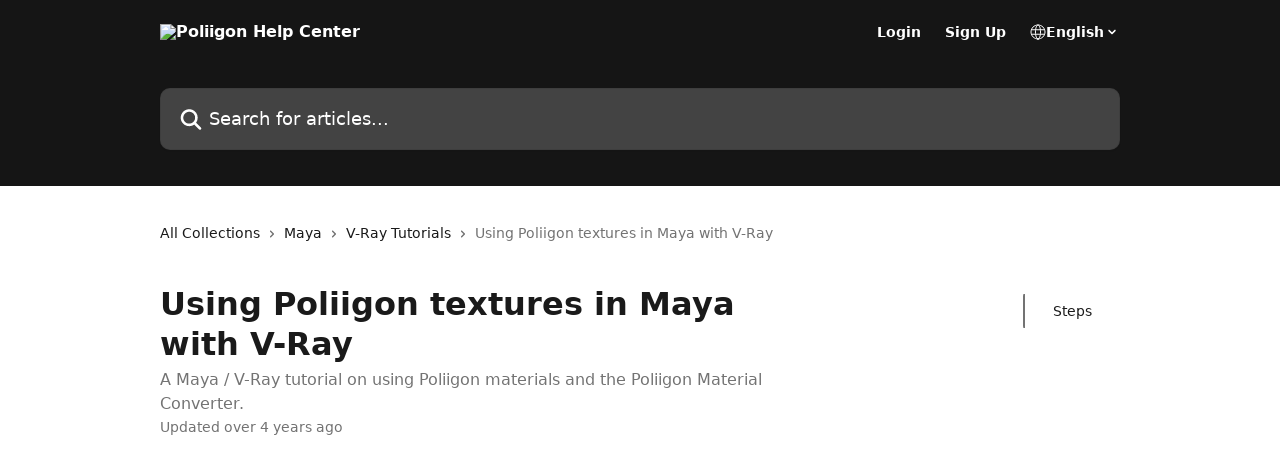

--- FILE ---
content_type: text/html; charset=utf-8
request_url: https://help.poliigon.com/en/articles/2359428-using-poliigon-textures-in-maya-with-v-ray
body_size: 14793
content:
<!DOCTYPE html><html lang="en"><head><meta charSet="utf-8" data-next-head=""/><title data-next-head="">Using Poliigon textures in Maya with V-Ray | Poliigon Help Center</title><meta property="og:title" content="Using Poliigon textures in Maya with V-Ray | Poliigon Help Center" data-next-head=""/><meta name="twitter:title" content="Using Poliigon textures in Maya with V-Ray | Poliigon Help Center" data-next-head=""/><meta property="og:description" content="A Maya / V-Ray tutorial on using Poliigon materials and the Poliigon Material Converter." data-next-head=""/><meta name="twitter:description" content="A Maya / V-Ray tutorial on using Poliigon materials and the Poliigon Material Converter." data-next-head=""/><meta name="description" content="A Maya / V-Ray tutorial on using Poliigon materials and the Poliigon Material Converter." data-next-head=""/><meta property="og:type" content="article" data-next-head=""/><meta property="og:image" content="https://downloads.intercomcdn.com/i/o/51325/c54bd9b6b45fdbdd4e7031b9/1ebfe4cc6b9773424d6a1b08c7eec4d8.png" data-next-head=""/><meta property="twitter:image" content="https://downloads.intercomcdn.com/i/o/51325/c54bd9b6b45fdbdd4e7031b9/1ebfe4cc6b9773424d6a1b08c7eec4d8.png" data-next-head=""/><meta name="robots" content="all" data-next-head=""/><meta name="viewport" content="width=device-width, initial-scale=1" data-next-head=""/><link href="https://intercom.help/poliigon-1d642c5ba676/assets/favicon" rel="icon" data-next-head=""/><link rel="canonical" href="https://help.poliigon.com/en/articles/2359428-using-poliigon-textures-in-maya-with-v-ray" data-next-head=""/><link rel="alternate" href="https://help.poliigon.com/en/articles/2359428-using-poliigon-textures-in-maya-with-v-ray" hrefLang="en" data-next-head=""/><link rel="alternate" href="https://help.poliigon.com/en/articles/2359428-using-poliigon-textures-in-maya-with-v-ray" hrefLang="x-default" data-next-head=""/><link nonce="PkPpouDubZC43HJPgLnMIZIfNn6mNNZlj3xo5Rxiq04=" rel="preload" href="https://static.intercomassets.com/_next/static/css/3141721a1e975790.css" as="style"/><link nonce="PkPpouDubZC43HJPgLnMIZIfNn6mNNZlj3xo5Rxiq04=" rel="stylesheet" href="https://static.intercomassets.com/_next/static/css/3141721a1e975790.css" data-n-g=""/><noscript data-n-css="PkPpouDubZC43HJPgLnMIZIfNn6mNNZlj3xo5Rxiq04="></noscript><script defer="" nonce="PkPpouDubZC43HJPgLnMIZIfNn6mNNZlj3xo5Rxiq04=" nomodule="" src="https://static.intercomassets.com/_next/static/chunks/polyfills-42372ed130431b0a.js"></script><script defer="" src="https://static.intercomassets.com/_next/static/chunks/7506.a4d4b38169fb1abb.js" nonce="PkPpouDubZC43HJPgLnMIZIfNn6mNNZlj3xo5Rxiq04="></script><script src="https://static.intercomassets.com/_next/static/chunks/webpack-f4329bec9331e663.js" nonce="PkPpouDubZC43HJPgLnMIZIfNn6mNNZlj3xo5Rxiq04=" defer=""></script><script src="https://static.intercomassets.com/_next/static/chunks/framework-1f1b8d38c1d86c61.js" nonce="PkPpouDubZC43HJPgLnMIZIfNn6mNNZlj3xo5Rxiq04=" defer=""></script><script src="https://static.intercomassets.com/_next/static/chunks/main-38420d4d11b1f04e.js" nonce="PkPpouDubZC43HJPgLnMIZIfNn6mNNZlj3xo5Rxiq04=" defer=""></script><script src="https://static.intercomassets.com/_next/static/chunks/pages/_app-5c47d4d59c1a8572.js" nonce="PkPpouDubZC43HJPgLnMIZIfNn6mNNZlj3xo5Rxiq04=" defer=""></script><script src="https://static.intercomassets.com/_next/static/chunks/d0502abb-aa607f45f5026044.js" nonce="PkPpouDubZC43HJPgLnMIZIfNn6mNNZlj3xo5Rxiq04=" defer=""></script><script src="https://static.intercomassets.com/_next/static/chunks/6190-ef428f6633b5a03f.js" nonce="PkPpouDubZC43HJPgLnMIZIfNn6mNNZlj3xo5Rxiq04=" defer=""></script><script src="https://static.intercomassets.com/_next/static/chunks/5729-6d79ddfe1353a77c.js" nonce="PkPpouDubZC43HJPgLnMIZIfNn6mNNZlj3xo5Rxiq04=" defer=""></script><script src="https://static.intercomassets.com/_next/static/chunks/296-7834dcf3444315af.js" nonce="PkPpouDubZC43HJPgLnMIZIfNn6mNNZlj3xo5Rxiq04=" defer=""></script><script src="https://static.intercomassets.com/_next/static/chunks/4835-9db7cd232aae5617.js" nonce="PkPpouDubZC43HJPgLnMIZIfNn6mNNZlj3xo5Rxiq04=" defer=""></script><script src="https://static.intercomassets.com/_next/static/chunks/2735-8954effe331a5dbf.js" nonce="PkPpouDubZC43HJPgLnMIZIfNn6mNNZlj3xo5Rxiq04=" defer=""></script><script src="https://static.intercomassets.com/_next/static/chunks/pages/%5BhelpCenterIdentifier%5D/%5Blocale%5D/articles/%5BarticleSlug%5D-cb17d809302ca462.js" nonce="PkPpouDubZC43HJPgLnMIZIfNn6mNNZlj3xo5Rxiq04=" defer=""></script><script src="https://static.intercomassets.com/_next/static/Icn44piAmCMzv8eN8KCdX/_buildManifest.js" nonce="PkPpouDubZC43HJPgLnMIZIfNn6mNNZlj3xo5Rxiq04=" defer=""></script><script src="https://static.intercomassets.com/_next/static/Icn44piAmCMzv8eN8KCdX/_ssgManifest.js" nonce="PkPpouDubZC43HJPgLnMIZIfNn6mNNZlj3xo5Rxiq04=" defer=""></script><meta name="sentry-trace" content="777f9a9093369fee3cecadb1b899b42e-2c55a4fc135306c2-0"/><meta name="baggage" content="sentry-environment=production,sentry-release=1fc63fd7a61bf02c4fd1340797953b76e3339c82,sentry-public_key=187f842308a64dea9f1f64d4b1b9c298,sentry-trace_id=777f9a9093369fee3cecadb1b899b42e,sentry-org_id=2129,sentry-sampled=false,sentry-sample_rand=0.772644311992501,sentry-sample_rate=0"/><style id="__jsx-616290843">:root{--body-bg: rgb(255, 255, 255);
--body-image: none;
--body-bg-rgb: 255, 255, 255;
--body-border: rgb(230, 230, 230);
--body-primary-color: #1a1a1a;
--body-secondary-color: #737373;
--body-reaction-bg: rgb(242, 242, 242);
--body-reaction-text-color: rgb(64, 64, 64);
--body-toc-active-border: #737373;
--body-toc-inactive-border: #f2f2f2;
--body-toc-inactive-color: #737373;
--body-toc-active-font-weight: 400;
--body-table-border: rgb(204, 204, 204);
--body-color: hsl(0, 0%, 0%);
--footer-bg: rgb(21, 21, 21);
--footer-image: none;
--footer-border: rgb(46, 46, 46);
--footer-color: hsl(0, 0%, 100%);
--header-bg: rgb(21, 21, 21);
--header-image: none;
--header-color: hsl(0, 0%, 100%);
--collection-card-bg: rgb(255, 255, 255);
--collection-card-image: none;
--collection-card-color: hsl(203, 96%, 55%);
--card-bg: rgb(255, 255, 255);
--card-border-color: rgb(230, 230, 230);
--card-border-inner-radius: 6px;
--card-border-radius: 8px;
--card-shadow: 0 1px 2px 0 rgb(0 0 0 / 0.05);
--search-bar-border-radius: 10px;
--search-bar-width: 100%;
--ticket-blue-bg-color: #dce1f9;
--ticket-blue-text-color: #334bfa;
--ticket-green-bg-color: #d7efdc;
--ticket-green-text-color: #0f7134;
--ticket-orange-bg-color: #ffebdb;
--ticket-orange-text-color: #b24d00;
--ticket-red-bg-color: #ffdbdb;
--ticket-red-text-color: #df2020;
--header-height: 245px;
--header-subheader-background-color: #000000;
--header-subheader-font-color: #FFFFFF;
--content-block-bg: rgb(255, 255, 255);
--content-block-image: none;
--content-block-color: hsl(0, 0%, 10%);
--content-block-button-bg: rgb(51, 75, 250);
--content-block-button-image: none;
--content-block-button-color: hsl(0, 0%, 100%);
--content-block-button-radius: 6px;
--primary-color: hsl(201, 97%, 41%);
--primary-color-alpha-10: hsla(201, 97%, 41%, 0.1);
--primary-color-alpha-60: hsla(201, 97%, 41%, 0.6);
--text-on-primary-color: #1a1a1a}</style><style id="__jsx-1611979459">:root{--font-family-primary: system-ui, "Segoe UI", "Roboto", "Helvetica", "Arial", sans-serif, "Apple Color Emoji", "Segoe UI Emoji", "Segoe UI Symbol"}</style><style id="__jsx-2466147061">:root{--font-family-secondary: system-ui, "Segoe UI", "Roboto", "Helvetica", "Arial", sans-serif, "Apple Color Emoji", "Segoe UI Emoji", "Segoe UI Symbol"}</style><style id="__jsx-cf6f0ea00fa5c760">.fade-background.jsx-cf6f0ea00fa5c760{background:radial-gradient(333.38%100%at 50%0%,rgba(var(--body-bg-rgb),0)0%,rgba(var(--body-bg-rgb),.00925356)11.67%,rgba(var(--body-bg-rgb),.0337355)21.17%,rgba(var(--body-bg-rgb),.0718242)28.85%,rgba(var(--body-bg-rgb),.121898)35.03%,rgba(var(--body-bg-rgb),.182336)40.05%,rgba(var(--body-bg-rgb),.251516)44.25%,rgba(var(--body-bg-rgb),.327818)47.96%,rgba(var(--body-bg-rgb),.409618)51.51%,rgba(var(--body-bg-rgb),.495297)55.23%,rgba(var(--body-bg-rgb),.583232)59.47%,rgba(var(--body-bg-rgb),.671801)64.55%,rgba(var(--body-bg-rgb),.759385)70.81%,rgba(var(--body-bg-rgb),.84436)78.58%,rgba(var(--body-bg-rgb),.9551)88.2%,rgba(var(--body-bg-rgb),1)100%),var(--header-image),var(--header-bg);background-size:cover;background-position-x:center}</style><style id="__jsx-27f84a20f81f6ce9">.table-of-contents::-webkit-scrollbar{width:8px}.table-of-contents::-webkit-scrollbar-thumb{background-color:#f2f2f2;border-radius:8px}</style><style id="__jsx-a49d9ef8a9865a27">.table_of_contents.jsx-a49d9ef8a9865a27{max-width:260px;min-width:260px}</style><style id="__jsx-62724fba150252e0">.related_articles section a{color:initial}</style><style id="__jsx-4bed0c08ce36899e">.article_body a:not(.intercom-h2b-button){color:var(--primary-color)}article a.intercom-h2b-button{background-color:var(--primary-color);border:0}.zendesk-article table{overflow-x:scroll!important;display:block!important;height:auto!important}.intercom-interblocks-unordered-nested-list ul,.intercom-interblocks-ordered-nested-list ol{margin-top:16px;margin-bottom:16px}.intercom-interblocks-unordered-nested-list ul .intercom-interblocks-unordered-nested-list ul,.intercom-interblocks-unordered-nested-list ul .intercom-interblocks-ordered-nested-list ol,.intercom-interblocks-ordered-nested-list ol .intercom-interblocks-ordered-nested-list ol,.intercom-interblocks-ordered-nested-list ol .intercom-interblocks-unordered-nested-list ul{margin-top:0;margin-bottom:0}.intercom-interblocks-image a:focus{outline-offset:3px}</style></head><body><div id="__next"><div dir="ltr" class="h-full w-full"><a href="#main-content" class="sr-only font-bold text-header-color focus:not-sr-only focus:absolute focus:left-4 focus:top-4 focus:z-50" aria-roledescription="Link, Press control-option-right-arrow to exit">Skip to main content</a><main class="header__lite"><header id="header" data-testid="header" class="jsx-cf6f0ea00fa5c760 flex flex-col text-header-color"><div class="jsx-cf6f0ea00fa5c760 relative flex grow flex-col mb-9 bg-header-bg bg-header-image bg-cover bg-center pb-9"><div id="sr-announcement" aria-live="polite" class="jsx-cf6f0ea00fa5c760 sr-only"></div><div class="jsx-cf6f0ea00fa5c760 flex h-full flex-col items-center marker:shrink-0"><section class="relative flex w-full flex-col mb-6 pb-6"><div class="header__meta_wrapper flex justify-center px-5 pt-6 leading-none sm:px-10"><div class="flex items-center w-240" data-testid="subheader-container"><div class="mo__body header__site_name"><div class="header__logo"><a href="/en/"><img src="https://downloads.intercomcdn.com/i/o/51324/cf3fc1d6b7b5c48c1a895f5d/2faa7659e853e233f5cb952d7c13c659.png" height="125" alt="Poliigon Help Center"/></a></div></div><div><div class="flex items-center font-semibold"><div class="flex items-center md:hidden" data-testid="small-screen-children"><button class="flex items-center border-none bg-transparent px-1.5" data-testid="hamburger-menu-button" aria-label="Open menu"><svg width="24" height="24" viewBox="0 0 16 16" xmlns="http://www.w3.org/2000/svg" class="fill-current"><path d="M1.86861 2C1.38889 2 1 2.3806 1 2.85008C1 3.31957 1.38889 3.70017 1.86861 3.70017H14.1314C14.6111 3.70017 15 3.31957 15 2.85008C15 2.3806 14.6111 2 14.1314 2H1.86861Z"></path><path d="M1 8C1 7.53051 1.38889 7.14992 1.86861 7.14992H14.1314C14.6111 7.14992 15 7.53051 15 8C15 8.46949 14.6111 8.85008 14.1314 8.85008H1.86861C1.38889 8.85008 1 8.46949 1 8Z"></path><path d="M1 13.1499C1 12.6804 1.38889 12.2998 1.86861 12.2998H14.1314C14.6111 12.2998 15 12.6804 15 13.1499C15 13.6194 14.6111 14 14.1314 14H1.86861C1.38889 14 1 13.6194 1 13.1499Z"></path></svg></button><div class="fixed right-0 top-0 z-50 h-full w-full hidden" data-testid="hamburger-menu"><div class="flex h-full w-full justify-end bg-black bg-opacity-30"><div class="flex h-fit w-full flex-col bg-white opacity-100 sm:h-full sm:w-1/2"><button class="text-body-font flex items-center self-end border-none bg-transparent pr-6 pt-6" data-testid="hamburger-menu-close-button" aria-label="Close menu"><svg width="24" height="24" viewBox="0 0 16 16" xmlns="http://www.w3.org/2000/svg"><path d="M3.5097 3.5097C3.84165 3.17776 4.37984 3.17776 4.71178 3.5097L7.99983 6.79775L11.2879 3.5097C11.6198 3.17776 12.158 3.17776 12.49 3.5097C12.8219 3.84165 12.8219 4.37984 12.49 4.71178L9.20191 7.99983L12.49 11.2879C12.8219 11.6198 12.8219 12.158 12.49 12.49C12.158 12.8219 11.6198 12.8219 11.2879 12.49L7.99983 9.20191L4.71178 12.49C4.37984 12.8219 3.84165 12.8219 3.5097 12.49C3.17776 12.158 3.17776 11.6198 3.5097 11.2879L6.79775 7.99983L3.5097 4.71178C3.17776 4.37984 3.17776 3.84165 3.5097 3.5097Z"></path></svg></button><nav class="flex flex-col pl-4 text-black"><a target="_blank" rel="noopener noreferrer" href="https://www.poliigon.com/login" class="mx-5 mb-5 text-md no-underline hover:opacity-80 md:mx-3 md:my-0 md:text-base" data-testid="header-link-0">Login</a><a target="_blank" rel="noopener noreferrer" href="https://www.poliigon.com/register" class="mx-5 mb-5 text-md no-underline hover:opacity-80 md:mx-3 md:my-0 md:text-base" data-testid="header-link-1">Sign Up</a><div class="relative cursor-pointer has-[:focus]:outline"><select class="peer absolute z-10 block h-6 w-full cursor-pointer opacity-0 md:text-base" aria-label="Change language" id="language-selector"><option value="/en/articles/2359428-using-poliigon-textures-in-maya-with-v-ray" class="text-black" selected="">English</option></select><div class="mb-10 ml-5 flex items-center gap-1 text-md hover:opacity-80 peer-hover:opacity-80 md:m-0 md:ml-3 md:text-base" aria-hidden="true"><svg id="locale-picker-globe" width="16" height="16" viewBox="0 0 16 16" fill="none" xmlns="http://www.w3.org/2000/svg" class="shrink-0" aria-hidden="true"><path d="M8 15C11.866 15 15 11.866 15 8C15 4.13401 11.866 1 8 1C4.13401 1 1 4.13401 1 8C1 11.866 4.13401 15 8 15Z" stroke="currentColor" stroke-linecap="round" stroke-linejoin="round"></path><path d="M8 15C9.39949 15 10.534 11.866 10.534 8C10.534 4.13401 9.39949 1 8 1C6.60051 1 5.466 4.13401 5.466 8C5.466 11.866 6.60051 15 8 15Z" stroke="currentColor" stroke-linecap="round" stroke-linejoin="round"></path><path d="M1.448 5.75989H14.524" stroke="currentColor" stroke-linecap="round" stroke-linejoin="round"></path><path d="M1.448 10.2402H14.524" stroke="currentColor" stroke-linecap="round" stroke-linejoin="round"></path></svg>English<svg id="locale-picker-arrow" width="16" height="16" viewBox="0 0 16 16" fill="none" xmlns="http://www.w3.org/2000/svg" class="shrink-0" aria-hidden="true"><path d="M5 6.5L8.00093 9.5L11 6.50187" stroke="currentColor" stroke-width="1.5" stroke-linecap="round" stroke-linejoin="round"></path></svg></div></div></nav></div></div></div></div><nav class="hidden items-center md:flex" data-testid="large-screen-children"><a target="_blank" rel="noopener noreferrer" href="https://www.poliigon.com/login" class="mx-5 mb-5 text-md no-underline hover:opacity-80 md:mx-3 md:my-0 md:text-base" data-testid="header-link-0">Login</a><a target="_blank" rel="noopener noreferrer" href="https://www.poliigon.com/register" class="mx-5 mb-5 text-md no-underline hover:opacity-80 md:mx-3 md:my-0 md:text-base" data-testid="header-link-1">Sign Up</a><div class="relative cursor-pointer has-[:focus]:outline"><select class="peer absolute z-10 block h-6 w-full cursor-pointer opacity-0 md:text-base" aria-label="Change language" id="language-selector"><option value="/en/articles/2359428-using-poliigon-textures-in-maya-with-v-ray" class="text-black" selected="">English</option></select><div class="mb-10 ml-5 flex items-center gap-1 text-md hover:opacity-80 peer-hover:opacity-80 md:m-0 md:ml-3 md:text-base" aria-hidden="true"><svg id="locale-picker-globe" width="16" height="16" viewBox="0 0 16 16" fill="none" xmlns="http://www.w3.org/2000/svg" class="shrink-0" aria-hidden="true"><path d="M8 15C11.866 15 15 11.866 15 8C15 4.13401 11.866 1 8 1C4.13401 1 1 4.13401 1 8C1 11.866 4.13401 15 8 15Z" stroke="currentColor" stroke-linecap="round" stroke-linejoin="round"></path><path d="M8 15C9.39949 15 10.534 11.866 10.534 8C10.534 4.13401 9.39949 1 8 1C6.60051 1 5.466 4.13401 5.466 8C5.466 11.866 6.60051 15 8 15Z" stroke="currentColor" stroke-linecap="round" stroke-linejoin="round"></path><path d="M1.448 5.75989H14.524" stroke="currentColor" stroke-linecap="round" stroke-linejoin="round"></path><path d="M1.448 10.2402H14.524" stroke="currentColor" stroke-linecap="round" stroke-linejoin="round"></path></svg>English<svg id="locale-picker-arrow" width="16" height="16" viewBox="0 0 16 16" fill="none" xmlns="http://www.w3.org/2000/svg" class="shrink-0" aria-hidden="true"><path d="M5 6.5L8.00093 9.5L11 6.50187" stroke="currentColor" stroke-width="1.5" stroke-linecap="round" stroke-linejoin="round"></path></svg></div></div></nav></div></div></div></div></section><section class="relative mx-5 flex h-full w-full flex-col items-center px-5 sm:px-10"><div class="flex h-full max-w-full flex-col w-240 justify-end" data-testid="main-header-container"><div id="search-bar" class="relative w-full"><form action="/en/" autoComplete="off"><div class="flex w-full flex-col items-start"><div class="relative flex w-full sm:w-search-bar"><label for="search-input" class="sr-only">Search for articles...</label><input id="search-input" type="text" autoComplete="off" class="peer w-full rounded-search-bar border border-black-alpha-8 bg-white-alpha-20 p-4 ps-12 font-secondary text-lg text-header-color shadow-search-bar outline-none transition ease-linear placeholder:text-header-color hover:bg-white-alpha-27 hover:shadow-search-bar-hover focus:border-transparent focus:bg-white focus:text-black-10 focus:shadow-search-bar-focused placeholder:focus:text-black-45" placeholder="Search for articles..." name="q" aria-label="Search for articles..." value=""/><div class="absolute inset-y-0 start-0 flex items-center fill-header-color peer-focus-visible:fill-black-45 pointer-events-none ps-5"><svg width="22" height="21" viewBox="0 0 22 21" xmlns="http://www.w3.org/2000/svg" class="fill-inherit" aria-hidden="true"><path fill-rule="evenodd" clip-rule="evenodd" d="M3.27485 8.7001C3.27485 5.42781 5.92757 2.7751 9.19985 2.7751C12.4721 2.7751 15.1249 5.42781 15.1249 8.7001C15.1249 11.9724 12.4721 14.6251 9.19985 14.6251C5.92757 14.6251 3.27485 11.9724 3.27485 8.7001ZM9.19985 0.225098C4.51924 0.225098 0.724854 4.01948 0.724854 8.7001C0.724854 13.3807 4.51924 17.1751 9.19985 17.1751C11.0802 17.1751 12.8176 16.5627 14.2234 15.5265L19.0981 20.4013C19.5961 20.8992 20.4033 20.8992 20.9013 20.4013C21.3992 19.9033 21.3992 19.0961 20.9013 18.5981L16.0264 13.7233C17.0625 12.3176 17.6749 10.5804 17.6749 8.7001C17.6749 4.01948 13.8805 0.225098 9.19985 0.225098Z"></path></svg></div></div></div></form></div></div></section></div></div></header><div class="z-1 flex shrink-0 grow basis-auto justify-center px-5 sm:px-10"><section data-testid="main-content" id="main-content" class="max-w-full w-240"><section data-testid="article-section" class="section section__article"><div class="flex-row-reverse justify-between flex"><div class="jsx-a49d9ef8a9865a27 w-61 sticky top-8 ml-7 max-w-61 self-start max-lg:hidden mt-16"><div class="jsx-27f84a20f81f6ce9 table-of-contents max-h-[calc(100vh-96px)] overflow-y-auto rounded-2xl text-body-primary-color hover:text-primary max-lg:border max-lg:border-solid max-lg:border-body-border max-lg:shadow-solid-1"><div data-testid="toc-dropdown" class="jsx-27f84a20f81f6ce9 hidden cursor-pointer justify-between border-b max-lg:flex max-lg:flex-row max-lg:border-x-0 max-lg:border-t-0 max-lg:border-solid max-lg:border-b-body-border"><div class="jsx-27f84a20f81f6ce9 my-2 max-lg:pl-4">Table of contents</div><div class="jsx-27f84a20f81f6ce9 "><svg class="ml-2 mr-4 mt-3 transition-transform" transform="rotate(180)" width="16" height="16" fill="none" xmlns="http://www.w3.org/2000/svg"><path fill-rule="evenodd" clip-rule="evenodd" d="M3.93353 5.93451C4.24595 5.62209 4.75248 5.62209 5.0649 5.93451L7.99922 8.86882L10.9335 5.93451C11.246 5.62209 11.7525 5.62209 12.0649 5.93451C12.3773 6.24693 12.3773 6.75346 12.0649 7.06588L8.5649 10.5659C8.25249 10.8783 7.74595 10.8783 7.43353 10.5659L3.93353 7.06588C3.62111 6.75346 3.62111 6.24693 3.93353 5.93451Z" fill="currentColor"></path></svg></div></div><div data-testid="toc-body" class="jsx-27f84a20f81f6ce9 my-2"><section data-testid="toc-section-0" class="jsx-27f84a20f81f6ce9 flex border-y-0 border-e-0 border-s-2 border-solid py-1.5 max-lg:border-none border-body-toc-active-border px-7"><a id="#h_a731d57a20" href="#h_a731d57a20" data-testid="toc-link-0" class="jsx-27f84a20f81f6ce9 w-full no-underline hover:text-body-primary-color max-lg:inline-block max-lg:text-body-primary-color max-lg:hover:text-primary lg:text-base font-toc-active text-body-primary-color"></a></section></div></div></div><div class="relative z-3 w-full lg:max-w-160 "><div class="flex pb-6 max-md:pb-2 lg:max-w-160"><div tabindex="-1" class="focus:outline-none"><div class="flex flex-wrap items-baseline pb-4 text-base" tabindex="0" role="navigation" aria-label="Breadcrumb"><a href="/en/" class="pr-2 text-body-primary-color no-underline hover:text-body-secondary-color">All Collections</a><div class="pr-2" aria-hidden="true"><svg width="6" height="10" viewBox="0 0 6 10" class="block h-2 w-2 fill-body-secondary-color rtl:rotate-180" xmlns="http://www.w3.org/2000/svg"><path fill-rule="evenodd" clip-rule="evenodd" d="M0.648862 0.898862C0.316916 1.23081 0.316916 1.769 0.648862 2.10094L3.54782 4.9999L0.648862 7.89886C0.316916 8.23081 0.316917 8.769 0.648862 9.10094C0.980808 9.43289 1.519 9.43289 1.85094 9.10094L5.35094 5.60094C5.68289 5.269 5.68289 4.73081 5.35094 4.39886L1.85094 0.898862C1.519 0.566916 0.980807 0.566916 0.648862 0.898862Z"></path></svg></div><a href="https://help.poliigon.com/en/collections/858789-maya" class="pr-2 text-body-primary-color no-underline hover:text-body-secondary-color" data-testid="breadcrumb-0">Maya</a><div class="pr-2" aria-hidden="true"><svg width="6" height="10" viewBox="0 0 6 10" class="block h-2 w-2 fill-body-secondary-color rtl:rotate-180" xmlns="http://www.w3.org/2000/svg"><path fill-rule="evenodd" clip-rule="evenodd" d="M0.648862 0.898862C0.316916 1.23081 0.316916 1.769 0.648862 2.10094L3.54782 4.9999L0.648862 7.89886C0.316916 8.23081 0.316917 8.769 0.648862 9.10094C0.980808 9.43289 1.519 9.43289 1.85094 9.10094L5.35094 5.60094C5.68289 5.269 5.68289 4.73081 5.35094 4.39886L1.85094 0.898862C1.519 0.566916 0.980807 0.566916 0.648862 0.898862Z"></path></svg></div><a href="https://help.poliigon.com/en/collections/1365459-v-ray-tutorials" class="pr-2 text-body-primary-color no-underline hover:text-body-secondary-color" data-testid="breadcrumb-1">V-Ray Tutorials</a><div class="pr-2" aria-hidden="true"><svg width="6" height="10" viewBox="0 0 6 10" class="block h-2 w-2 fill-body-secondary-color rtl:rotate-180" xmlns="http://www.w3.org/2000/svg"><path fill-rule="evenodd" clip-rule="evenodd" d="M0.648862 0.898862C0.316916 1.23081 0.316916 1.769 0.648862 2.10094L3.54782 4.9999L0.648862 7.89886C0.316916 8.23081 0.316917 8.769 0.648862 9.10094C0.980808 9.43289 1.519 9.43289 1.85094 9.10094L5.35094 5.60094C5.68289 5.269 5.68289 4.73081 5.35094 4.39886L1.85094 0.898862C1.519 0.566916 0.980807 0.566916 0.648862 0.898862Z"></path></svg></div><div class="text-body-secondary-color">Using Poliigon textures in Maya with V-Ray</div></div></div></div><div class=""><div class="article intercom-force-break"><div class="mb-10 max-lg:mb-6"><div class="flex flex-col gap-4"><div class="flex flex-col"><h1 class="mb-1 font-primary text-2xl font-bold leading-10 text-body-primary-color">Using Poliigon textures in Maya with V-Ray</h1><div class="text-md font-normal leading-normal text-body-secondary-color"><p>A Maya / V-Ray tutorial on using Poliigon materials and the Poliigon Material Converter.</p></div></div><div class="avatar"><div class="avatar__info -mt-0.5 text-base"><span class="text-body-secondary-color"> <!-- -->Updated over 4 years ago</span></div></div></div></div><div class="jsx-4bed0c08ce36899e flex-col"><div class="jsx-4bed0c08ce36899e mb-7 ml-0 text-md max-messenger:mb-6 lg:hidden"><div class="jsx-27f84a20f81f6ce9 table-of-contents max-h-[calc(100vh-96px)] overflow-y-auto rounded-2xl text-body-primary-color hover:text-primary max-lg:border max-lg:border-solid max-lg:border-body-border max-lg:shadow-solid-1"><div data-testid="toc-dropdown" class="jsx-27f84a20f81f6ce9 hidden cursor-pointer justify-between border-b max-lg:flex max-lg:flex-row max-lg:border-x-0 max-lg:border-t-0 max-lg:border-solid max-lg:border-b-body-border border-b-0"><div class="jsx-27f84a20f81f6ce9 my-2 max-lg:pl-4">Table of contents</div><div class="jsx-27f84a20f81f6ce9 "><svg class="ml-2 mr-4 mt-3 transition-transform" transform="" width="16" height="16" fill="none" xmlns="http://www.w3.org/2000/svg"><path fill-rule="evenodd" clip-rule="evenodd" d="M3.93353 5.93451C4.24595 5.62209 4.75248 5.62209 5.0649 5.93451L7.99922 8.86882L10.9335 5.93451C11.246 5.62209 11.7525 5.62209 12.0649 5.93451C12.3773 6.24693 12.3773 6.75346 12.0649 7.06588L8.5649 10.5659C8.25249 10.8783 7.74595 10.8783 7.43353 10.5659L3.93353 7.06588C3.62111 6.75346 3.62111 6.24693 3.93353 5.93451Z" fill="currentColor"></path></svg></div></div><div data-testid="toc-body" class="jsx-27f84a20f81f6ce9 hidden my-2"><section data-testid="toc-section-0" class="jsx-27f84a20f81f6ce9 flex border-y-0 border-e-0 border-s-2 border-solid py-1.5 max-lg:border-none border-body-toc-active-border px-7"><a id="#h_a731d57a20" href="#h_a731d57a20" data-testid="toc-link-0" class="jsx-27f84a20f81f6ce9 w-full no-underline hover:text-body-primary-color max-lg:inline-block max-lg:text-body-primary-color max-lg:hover:text-primary lg:text-base font-toc-active text-body-primary-color"></a></section></div></div></div><div class="jsx-4bed0c08ce36899e article_body"><article class="jsx-4bed0c08ce36899e "><div class="intercom-interblocks-video"><iframe src="https://www.youtube.com/embed/sEn3estLBK8" frameborder="0" allowfullscreen="allowfullscreen" referrerPolicy="strict-origin-when-cross-origin"></iframe></div><div class="intercom-interblocks-subheading intercom-interblocks-align-left"><h2 id="h_a731d57a20">Steps</h2></div><div class="intercom-interblocks-unordered-nested-list"><ul><li><div class="intercom-interblocks-paragraph no-margin intercom-interblocks-align-left"><p>Download the <a href="https://help.poliigon.com/tools-and-add-ons/poliigon-material-converter-addon-for-maya">Poliigon Material Converter for Maya</a>.</p></div></li></ul></div><div class="intercom-interblocks-image intercom-interblocks-align-left"><a href="https://downloads.intercomcdn.com/i/o/306340376/a7ef597ade4b53af3d2a8c66/mayaarnoldinstall1.jpg?expires=1768420800&amp;signature=5477b0966006166d58c2142787098fee7360aab493cb45ec7ceeccea44fd2340&amp;req=dyAhFc1%2BnoZZFb4f3HP0gD8tfsmeAjY4GdBIUvzgH%2Ba7i5Sf0GCJnAc660CN%0Arki12wxG7kIqqfPRSA%3D%3D%0A" target="_blank" rel="noreferrer nofollow noopener"><img src="https://downloads.intercomcdn.com/i/o/306340376/a7ef597ade4b53af3d2a8c66/mayaarnoldinstall1.jpg?expires=1768420800&amp;signature=5477b0966006166d58c2142787098fee7360aab493cb45ec7ceeccea44fd2340&amp;req=dyAhFc1%2BnoZZFb4f3HP0gD8tfsmeAjY4GdBIUvzgH%2Ba7i5Sf0GCJnAc660CN%0Arki12wxG7kIqqfPRSA%3D%3D%0A" width="2967" height="1650"/></a></div><div class="intercom-interblocks-unordered-nested-list"><ul><li><div class="intercom-interblocks-paragraph no-margin intercom-interblocks-align-left"><p>To install the material converter, extract the zip folder to your desktop and then drag in the installation script from that folder into the viewport in Maya. <br/>You will then be prompted by Maya to navigate to the extracted folder again. Once there, select the <b>poliigon_material_converter</b> folder and click select folder.</p></div></li></ul></div><div class="intercom-interblocks-image intercom-interblocks-align-left"><a href="https://downloads.intercomcdn.com/i/o/306342173/9bc62a2d2dede5e364997d96/mayaarnoldinstall2.jpg?expires=1768420800&amp;signature=57f7cfcbeb887a85541dd5dceb76103fee4aa1c048b8221f72925f1506b07b01&amp;req=dyAhFc18nIZcFb4f3HP0gKnfQrfdbqSHQBGDBz1SzwzotRJvoPKcqIBX4RJ%2F%0AQxt01WUnLFGQHgH0Ng%3D%3D%0A" target="_blank" rel="noreferrer nofollow noopener"><img src="https://downloads.intercomcdn.com/i/o/306342173/9bc62a2d2dede5e364997d96/mayaarnoldinstall2.jpg?expires=1768420800&amp;signature=57f7cfcbeb887a85541dd5dceb76103fee4aa1c048b8221f72925f1506b07b01&amp;req=dyAhFc18nIZcFb4f3HP0gKnfQrfdbqSHQBGDBz1SzwzotRJvoPKcqIBX4RJ%2F%0AQxt01WUnLFGQHgH0Ng%3D%3D%0A" width="1558" height="1135"/></a></div><div class="intercom-interblocks-unordered-nested-list"><ul><li><div class="intercom-interblocks-paragraph no-margin intercom-interblocks-align-left"><p>Click on the new Material Converter button located in the custom tab, select the location of your materials then check that Arnold is assigned as the renderer and finally click on &#x27;Load Material&#x27;</p></div></li></ul></div><div class="intercom-interblocks-image intercom-interblocks-align-left"><a href="https://downloads.intercomcdn.com/i/o/306343083/1f501ab9c322ceb5a1f71b4f/mayaarnoldinstall3.jpg?expires=1768420800&amp;signature=6646dca3f0e180856c974494cf59528c5a6b72d22e8ee104bab15099e809540a&amp;req=dyAhFc19nYlcFb4f3HP0gAId%2B9rrdOGi%2Fn6v85qxU40wM5zeif82iSpafHTP%0AT%2Bd6HTdYj65BhIyEng%3D%3D%0A" target="_blank" rel="noreferrer nofollow noopener"><img src="https://downloads.intercomcdn.com/i/o/306343083/1f501ab9c322ceb5a1f71b4f/mayaarnoldinstall3.jpg?expires=1768420800&amp;signature=6646dca3f0e180856c974494cf59528c5a6b72d22e8ee104bab15099e809540a&amp;req=dyAhFc19nYlcFb4f3HP0gAId%2B9rrdOGi%2Fn6v85qxU40wM5zeif82iSpafHTP%0AT%2Bd6HTdYj65BhIyEng%3D%3D%0A" width="2160" height="1621"/></a></div><div class="intercom-interblocks-unordered-nested-list"><ul><li><div class="intercom-interblocks-paragraph no-margin intercom-interblocks-align-left"><p>Open the Hypershade window and you will see your imported materials, from there you can hold the right mouse button to assign the material to a selected object.</p></div></li></ul></div><div class="intercom-interblocks-paragraph no-margin intercom-interblocks-align-left"><p>If you require any assistance using our materials in Maya please contact us at <a href="mailto:support@poliigon.com" rel="nofollow noopener noreferrer" target="_blank">support@poliigon.com</a>.</p></div><section class="jsx-62724fba150252e0 related_articles my-6"><hr class="jsx-62724fba150252e0 my-6 sm:my-8"/><div class="jsx-62724fba150252e0 mb-3 text-xl font-bold">Related Articles</div><section class="flex flex-col rounded-card border border-solid border-card-border bg-card-bg p-2 sm:p-3"><a class="duration-250 group/article flex flex-row justify-between gap-2 py-2 no-underline transition ease-linear hover:bg-primary-alpha-10 hover:text-primary sm:rounded-card-inner sm:py-3 rounded-card-inner px-3" href="https://help.poliigon.com/en/articles/2359275-using-poliigon-textures-in-maya-with-arnold" data-testid="article-link"><div class="flex flex-col p-0"><span class="m-0 text-md text-body-primary-color group-hover/article:text-primary">Using Poliigon textures in Maya with Arnold</span></div><div class="flex shrink-0 flex-col justify-center p-0"><svg class="block h-4 w-4 text-primary ltr:-rotate-90 rtl:rotate-90" fill="currentColor" viewBox="0 0 20 20" xmlns="http://www.w3.org/2000/svg"><path fill-rule="evenodd" d="M5.293 7.293a1 1 0 011.414 0L10 10.586l3.293-3.293a1 1 0 111.414 1.414l-4 4a1 1 0 01-1.414 0l-4-4a1 1 0 010-1.414z" clip-rule="evenodd"></path></svg></div></a><a class="duration-250 group/article flex flex-row justify-between gap-2 py-2 no-underline transition ease-linear hover:bg-primary-alpha-10 hover:text-primary sm:rounded-card-inner sm:py-3 rounded-card-inner px-3" href="https://help.poliigon.com/en/articles/2359404-using-poliigon-textures-in-maya-with-redshift" data-testid="article-link"><div class="flex flex-col p-0"><span class="m-0 text-md text-body-primary-color group-hover/article:text-primary">Using Poliigon textures in Maya with Redshift</span></div><div class="flex shrink-0 flex-col justify-center p-0"><svg class="block h-4 w-4 text-primary ltr:-rotate-90 rtl:rotate-90" fill="currentColor" viewBox="0 0 20 20" xmlns="http://www.w3.org/2000/svg"><path fill-rule="evenodd" d="M5.293 7.293a1 1 0 011.414 0L10 10.586l3.293-3.293a1 1 0 111.414 1.414l-4 4a1 1 0 01-1.414 0l-4-4a1 1 0 010-1.414z" clip-rule="evenodd"></path></svg></div></a><a class="duration-250 group/article flex flex-row justify-between gap-2 py-2 no-underline transition ease-linear hover:bg-primary-alpha-10 hover:text-primary sm:rounded-card-inner sm:py-3 rounded-card-inner px-3" href="https://help.poliigon.com/en/articles/2359438-using-poliigon-textures-in-maya-with-octane" data-testid="article-link"><div class="flex flex-col p-0"><span class="m-0 text-md text-body-primary-color group-hover/article:text-primary">Using Poliigon textures in Maya with Octane</span></div><div class="flex shrink-0 flex-col justify-center p-0"><svg class="block h-4 w-4 text-primary ltr:-rotate-90 rtl:rotate-90" fill="currentColor" viewBox="0 0 20 20" xmlns="http://www.w3.org/2000/svg"><path fill-rule="evenodd" d="M5.293 7.293a1 1 0 011.414 0L10 10.586l3.293-3.293a1 1 0 111.414 1.414l-4 4a1 1 0 01-1.414 0l-4-4a1 1 0 010-1.414z" clip-rule="evenodd"></path></svg></div></a><a class="duration-250 group/article flex flex-row justify-between gap-2 py-2 no-underline transition ease-linear hover:bg-primary-alpha-10 hover:text-primary sm:rounded-card-inner sm:py-3 rounded-card-inner px-3" href="https://help.poliigon.com/en/articles/2433327-using-displacement-textures-in-maya-with-arnold" data-testid="article-link"><div class="flex flex-col p-0"><span class="m-0 text-md text-body-primary-color group-hover/article:text-primary">Using displacement textures in Maya with Arnold</span></div><div class="flex shrink-0 flex-col justify-center p-0"><svg class="block h-4 w-4 text-primary ltr:-rotate-90 rtl:rotate-90" fill="currentColor" viewBox="0 0 20 20" xmlns="http://www.w3.org/2000/svg"><path fill-rule="evenodd" d="M5.293 7.293a1 1 0 011.414 0L10 10.586l3.293-3.293a1 1 0 111.414 1.414l-4 4a1 1 0 01-1.414 0l-4-4a1 1 0 010-1.414z" clip-rule="evenodd"></path></svg></div></a><a class="duration-250 group/article flex flex-row justify-between gap-2 py-2 no-underline transition ease-linear hover:bg-primary-alpha-10 hover:text-primary sm:rounded-card-inner sm:py-3 rounded-card-inner px-3" href="https://help.poliigon.com/en/articles/2540964-poliigon-material-converter-addon-for-maya" data-testid="article-link"><div class="flex flex-col p-0"><span class="m-0 text-md text-body-primary-color group-hover/article:text-primary">Poliigon Material Converter Addon for Maya</span></div><div class="flex shrink-0 flex-col justify-center p-0"><svg class="block h-4 w-4 text-primary ltr:-rotate-90 rtl:rotate-90" fill="currentColor" viewBox="0 0 20 20" xmlns="http://www.w3.org/2000/svg"><path fill-rule="evenodd" d="M5.293 7.293a1 1 0 011.414 0L10 10.586l3.293-3.293a1 1 0 111.414 1.414l-4 4a1 1 0 01-1.414 0l-4-4a1 1 0 010-1.414z" clip-rule="evenodd"></path></svg></div></a></section></section></article></div></div></div></div><div class="intercom-reaction-picker -mb-4 -ml-4 -mr-4 mt-6 rounded-card sm:-mb-2 sm:-ml-1 sm:-mr-1 sm:mt-8" role="group" aria-label="feedback form"><div class="intercom-reaction-prompt">Did this answer your question?</div><div class="intercom-reactions-container"><button class="intercom-reaction" aria-label="Disappointed Reaction" tabindex="0" data-reaction-text="disappointed" aria-pressed="false"><span title="Disappointed">😞</span></button><button class="intercom-reaction" aria-label="Neutral Reaction" tabindex="0" data-reaction-text="neutral" aria-pressed="false"><span title="Neutral">😐</span></button><button class="intercom-reaction" aria-label="Smiley Reaction" tabindex="0" data-reaction-text="smiley" aria-pressed="false"><span title="Smiley">😃</span></button></div></div></div></div></section></section></div><footer id="footer" class="mt-24 shrink-0 bg-footer-bg px-0 py-12 text-left text-base text-footer-color"><div class="shrink-0 grow basis-auto px-5 sm:px-10"><div class="mx-auto max-w-240 sm:w-auto"><div><div class="text-center" data-testid="simple-footer-layout"><div class="align-middle text-lg text-footer-color"><a class="no-underline" href="/en/"><img data-testid="logo-img" src="https://downloads.intercomcdn.com/i/o/51324/cf3fc1d6b7b5c48c1a895f5d/2faa7659e853e233f5cb952d7c13c659.png" alt="Poliigon Help Center" class="max-h-8 contrast-80 inline"/></a></div><div class="mt-3 text-base">© Copyright 2023 Poliigon Pty Ltd</div><div class="mt-10" data-testid="simple-footer-links"><div class="flex flex-row justify-center"><span><ul data-testid="custom-links" class="mb-4 p-0" id="custom-links"><li class="mx-3 inline-block list-none"><a target="_blank" href="https://www.poliigon.com/terms" rel="nofollow noreferrer noopener" data-testid="footer-custom-link-0" class="no-underline">Terms &amp; Conditions</a></li><li class="mx-3 inline-block list-none"><a target="_blank" href="https://www.poliigon.com/privacy" rel="nofollow noreferrer noopener" data-testid="footer-custom-link-1" class="no-underline">Privacy Policy</a></li></ul></span></div><ul data-testid="social-links" class="flex flex-wrap items-center gap-4 p-0 justify-center" id="social-links"><li class="list-none align-middle"><a target="_blank" href="https://www.facebook.com/poliigon" rel="nofollow noreferrer noopener" data-testid="footer-social-link-0" class="no-underline"><img src="https://intercom.help/poliigon-1d642c5ba676/assets/svg/icon:social-facebook/ffffff" alt="" aria-label="https://www.facebook.com/poliigon" width="16" height="16" loading="lazy" data-testid="social-icon-facebook"/></a></li><li class="list-none align-middle"><a target="_blank" href="https://www.twitter.com/PoliigonHQ" rel="nofollow noreferrer noopener" data-testid="footer-social-link-1" class="no-underline"><img src="https://intercom.help/poliigon-1d642c5ba676/assets/svg/icon:social-twitter/ffffff" alt="" aria-label="https://www.twitter.com/PoliigonHQ" width="16" height="16" loading="lazy" data-testid="social-icon-twitter"/></a></li><li class="list-none align-middle"><a target="_blank" href="https://www.linkedin.com/company/poliigon" rel="nofollow noreferrer noopener" data-testid="footer-social-link-2" class="no-underline"><img src="https://intercom.help/poliigon-1d642c5ba676/assets/svg/icon:social-linkedin/ffffff" alt="" aria-label="https://www.linkedin.com/company/poliigon" width="16" height="16" loading="lazy" data-testid="social-icon-linkedin"/></a></li></ul></div></div></div></div></div></footer></main></div></div><script id="__NEXT_DATA__" type="application/json" nonce="PkPpouDubZC43HJPgLnMIZIfNn6mNNZlj3xo5Rxiq04=">{"props":{"pageProps":{"app":{"id":"gj8kr163","messengerUrl":"https://widget.intercom.io/widget/gj8kr163","name":"Poliigon","poweredByIntercomUrl":"https://www.intercom.com/intercom-link?company=Poliigon\u0026solution=customer-support\u0026utm_campaign=intercom-link\u0026utm_content=We+run+on+Intercom\u0026utm_medium=help-center\u0026utm_referrer=https%3A%2F%2Fhelp.poliigon.com%2Fen%2Farticles%2F2359428-using-poliigon-textures-in-maya-with-v-ray\u0026utm_source=desktop-web","features":{"consentBannerBeta":false,"customNotFoundErrorMessage":false,"disableFontPreloading":false,"disableNoMarginClassTransformation":false,"finOnHelpCenter":false,"hideIconsWithBackgroundImages":false,"messengerCustomFonts":false}},"helpCenterSite":{"customDomain":"help.poliigon.com","defaultLocale":"en","disableBranding":true,"externalLoginName":"Login","externalLoginUrl":"https://www.poliigon.com/login","footerContactDetails":"© Copyright 2023 Poliigon Pty Ltd","footerLinks":{"custom":[{"id":34874,"help_center_site_id":433123,"title":"Terms \u0026 Conditions","url":"https://www.poliigon.com/terms","sort_order":1,"link_location":"footer","site_link_group_id":12869},{"id":34875,"help_center_site_id":433123,"title":"Privacy Policy","url":"https://www.poliigon.com/privacy","sort_order":2,"link_location":"footer","site_link_group_id":12869}],"socialLinks":[{"iconUrl":"https://intercom.help/poliigon-1d642c5ba676/assets/svg/icon:social-facebook","provider":"facebook","url":"https://www.facebook.com/poliigon"},{"iconUrl":"https://intercom.help/poliigon-1d642c5ba676/assets/svg/icon:social-twitter","provider":"twitter","url":"https://www.twitter.com/PoliigonHQ"},{"iconUrl":"https://intercom.help/poliigon-1d642c5ba676/assets/svg/icon:social-linkedin","provider":"linkedin","url":"https://www.linkedin.com/company/poliigon"}],"linkGroups":[{"title":null,"links":[{"title":"Terms \u0026 Conditions","url":"https://www.poliigon.com/terms"},{"title":"Privacy Policy","url":"https://www.poliigon.com/privacy"}]}]},"headerLinks":[{"site_link_group_id":4138,"id":34876,"help_center_site_id":433123,"title":"Login","url":"https://www.poliigon.com/login","sort_order":1,"link_location":"header"},{"site_link_group_id":4138,"id":34877,"help_center_site_id":433123,"title":"Sign Up","url":"https://www.poliigon.com/register","sort_order":2,"link_location":"header"}],"homeCollectionCols":2,"googleAnalyticsTrackingId":"G-SGCNX932WJ","googleTagManagerId":null,"pathPrefixForCustomDomain":null,"seoIndexingEnabled":true,"helpCenterId":433123,"url":"https://help.poliigon.com","customizedFooterTextContent":null,"consentBannerConfig":null,"canInjectCustomScripts":false,"scriptSection":1,"customScriptFilesExist":false},"localeLinks":[{"id":"en","absoluteUrl":"https://help.poliigon.com/en/articles/2359428-using-poliigon-textures-in-maya-with-v-ray","available":true,"name":"English","selected":true,"url":"/en/articles/2359428-using-poliigon-textures-in-maya-with-v-ray"}],"requestContext":{"articleSource":null,"academy":false,"canonicalUrl":"https://help.poliigon.com/en/articles/2359428-using-poliigon-textures-in-maya-with-v-ray","headerless":false,"isDefaultDomainRequest":false,"nonce":"PkPpouDubZC43HJPgLnMIZIfNn6mNNZlj3xo5Rxiq04=","rootUrl":"/en/","sheetUserCipher":null,"type":"help-center"},"theme":{"color":"0385cd","siteName":"Poliigon Help Center","headline":"Poliigon Help Center","headerFontColor":"FFFFFF","logo":"https://downloads.intercomcdn.com/i/o/51324/cf3fc1d6b7b5c48c1a895f5d/2faa7659e853e233f5cb952d7c13c659.png","logoHeight":"125","header":null,"favicon":"https://intercom.help/poliigon-1d642c5ba676/assets/favicon","locale":"en","homeUrl":"http://www.poliigon.com","social":"https://downloads.intercomcdn.com/i/o/51325/c54bd9b6b45fdbdd4e7031b9/1ebfe4cc6b9773424d6a1b08c7eec4d8.png","urlPrefixForDefaultDomain":"https://intercom.help/poliigon-1d642c5ba676","customDomain":"help.poliigon.com","customDomainUsesSsl":true,"customizationOptions":{"customizationType":1,"header":{"backgroundColor":"#151515","fontColor":"#FFFFFF","fadeToEdge":false,"backgroundGradient":null,"backgroundImageId":null,"backgroundImageUrl":null},"body":{"backgroundColor":"#ffffff","fontColor":null,"fadeToEdge":null,"backgroundGradient":null,"backgroundImageId":null},"footer":{"backgroundColor":"#151515","fontColor":"#ffffff","fadeToEdge":null,"backgroundGradient":null,"backgroundImageId":null,"showRichTextField":null},"layout":{"homePage":{"blocks":[{"type":"tickets-portal-link","enabled":false},{"type":"collection-list","columns":2,"template":0},{"type":"article-list","columns":2,"enabled":true,"localizedContent":[{"title":"Most Viewed Articles","locale":"en","links":[{"articleId":"6342599","type":"article-link"},{"articleId":"1712652","type":"article-link"},{"articleId":"2540901","type":"article-link"},{"articleId":"6974755","type":"article-link"},{"articleId":"2540985","type":"article-link"}]}]},{"type":"content-block","enabled":false,"columns":1}]},"collectionsPage":{"showArticleDescriptions":false},"articlePage":{},"searchPage":{}},"collectionCard":{"global":{"backgroundColor":null,"fontColor":"#1fa6fa","fadeToEdge":null,"backgroundGradient":null,"backgroundImageId":null,"showIcons":true,"backgroundImageUrl":null},"collections":[]},"global":{"font":{"customFontFaces":[],"primary":null,"secondary":null},"componentStyle":{"card":{"type":"bordered","borderRadius":8}},"namedComponents":{"header":{"subheader":{"enabled":false,"style":{"backgroundColor":"#000000","fontColor":"#FFFFFF"}},"style":{"height":"245px","align":"start","justify":"end"}},"searchBar":{"style":{"width":"100%","borderRadius":10}},"footer":{"type":0}},"brand":{"colors":[],"websiteUrl":""}},"contentBlock":{"blockStyle":{"backgroundColor":"#ffffff","fontColor":"#1a1a1a","fadeToEdge":null,"backgroundGradient":null,"backgroundImageId":null,"backgroundImageUrl":null},"buttonOptions":{"backgroundColor":"#334BFA","fontColor":"#ffffff","borderRadius":6},"isFullWidth":false}},"helpCenterName":"Poliigon Help Center","footerLogo":"https://downloads.intercomcdn.com/i/o/51324/cf3fc1d6b7b5c48c1a895f5d/2faa7659e853e233f5cb952d7c13c659.png","footerLogoHeight":"125","localisedInformation":{"contentBlock":{"locale":"en","title":"Content section title","withButton":false,"description":"","buttonTitle":"Button title","buttonUrl":""}}},"user":{"userId":"9923d0fe-e164-4ce3-9f7a-8147f9b88188","role":"visitor_role","country_code":null},"articleContent":{"articleId":"2359428","author":null,"blocks":[{"type":"video","provider":"youtube","id":"sEn3estLBK8"},{"type":"subheading","text":"Steps","idAttribute":"h_a731d57a20"},{"type":"unorderedNestedList","text":"- Download the \u003ca href=\"https://help.poliigon.com/tools-and-add-ons/poliigon-material-converter-addon-for-maya\"\u003ePoliigon Material Converter for Maya\u003c/a\u003e.","items":[{"content":[{"type":"paragraph","text":"Download the \u003ca href=\"https://help.poliigon.com/tools-and-add-ons/poliigon-material-converter-addon-for-maya\"\u003ePoliigon Material Converter for Maya\u003c/a\u003e.","class":"no-margin"}]}]},{"type":"image","url":"https://downloads.intercomcdn.com/i/o/306340376/a7ef597ade4b53af3d2a8c66/mayaarnoldinstall1.jpg?expires=1768420800\u0026signature=5477b0966006166d58c2142787098fee7360aab493cb45ec7ceeccea44fd2340\u0026req=dyAhFc1%2BnoZZFb4f3HP0gD8tfsmeAjY4GdBIUvzgH%2Ba7i5Sf0GCJnAc660CN%0Arki12wxG7kIqqfPRSA%3D%3D%0A","width":2967,"height":1650},{"type":"unorderedNestedList","text":"- To install the material converter, extract the zip folder to your desktop and then drag in the installation script from that folder into the viewport in Maya. \u003cbr\u003eYou will then be prompted by Maya to navigate to the extracted folder again. Once there, select the \u003cb\u003epoliigon_material_converter\u003c/b\u003e folder and click select folder.","items":[{"content":[{"type":"paragraph","text":"To install the material converter, extract the zip folder to your desktop and then drag in the installation script from that folder into the viewport in Maya. \u003cbr\u003eYou will then be prompted by Maya to navigate to the extracted folder again. Once there, select the \u003cb\u003epoliigon_material_converter\u003c/b\u003e folder and click select folder.","class":"no-margin"}]}]},{"type":"image","url":"https://downloads.intercomcdn.com/i/o/306342173/9bc62a2d2dede5e364997d96/mayaarnoldinstall2.jpg?expires=1768420800\u0026signature=57f7cfcbeb887a85541dd5dceb76103fee4aa1c048b8221f72925f1506b07b01\u0026req=dyAhFc18nIZcFb4f3HP0gKnfQrfdbqSHQBGDBz1SzwzotRJvoPKcqIBX4RJ%2F%0AQxt01WUnLFGQHgH0Ng%3D%3D%0A","width":1558,"height":1135},{"type":"unorderedNestedList","text":"- Click on the new Material Converter button located in the custom tab, select the location of your materials then check that Arnold is assigned as the renderer and finally click on 'Load Material'","items":[{"content":[{"type":"paragraph","text":"Click on the new Material Converter button located in the custom tab, select the location of your materials then check that Arnold is assigned as the renderer and finally click on 'Load Material'","class":"no-margin"}]}]},{"type":"image","url":"https://downloads.intercomcdn.com/i/o/306343083/1f501ab9c322ceb5a1f71b4f/mayaarnoldinstall3.jpg?expires=1768420800\u0026signature=6646dca3f0e180856c974494cf59528c5a6b72d22e8ee104bab15099e809540a\u0026req=dyAhFc19nYlcFb4f3HP0gAId%2B9rrdOGi%2Fn6v85qxU40wM5zeif82iSpafHTP%0AT%2Bd6HTdYj65BhIyEng%3D%3D%0A","width":2160,"height":1621},{"type":"unorderedNestedList","text":"- Open the Hypershade window and you will see your imported materials, from there you can hold the right mouse button to assign the material to a selected object.","items":[{"content":[{"type":"paragraph","text":"Open the Hypershade window and you will see your imported materials, from there you can hold the right mouse button to assign the material to a selected object.","class":"no-margin"}]}]},{"type":"paragraph","text":"If you require any assistance using our materials in Maya please contact us at \u003ca href=\"mailto:support@poliigon.com\" rel=\"nofollow noopener noreferrer\" target=\"_blank\"\u003esupport@poliigon.com\u003c/a\u003e.","class":"no-margin"}],"collectionId":"1365459","description":"A Maya / V-Ray tutorial on using Poliigon materials and the Poliigon Material Converter.","id":"1488550","lastUpdated":"Updated over 4 years ago","relatedArticles":[{"title":"Using Poliigon textures in Maya with Arnold","url":"https://help.poliigon.com/en/articles/2359275-using-poliigon-textures-in-maya-with-arnold"},{"title":"Using Poliigon textures in Maya with Redshift","url":"https://help.poliigon.com/en/articles/2359404-using-poliigon-textures-in-maya-with-redshift"},{"title":"Using Poliigon textures in Maya with Octane","url":"https://help.poliigon.com/en/articles/2359438-using-poliigon-textures-in-maya-with-octane"},{"title":"Using displacement textures in Maya with Arnold","url":"https://help.poliigon.com/en/articles/2433327-using-displacement-textures-in-maya-with-arnold"},{"title":"Poliigon Material Converter Addon for Maya","url":"https://help.poliigon.com/en/articles/2540964-poliigon-material-converter-addon-for-maya"}],"targetUserType":"everyone","title":"Using Poliigon textures in Maya with V-Ray","showTableOfContents":true,"synced":false,"isStandaloneApp":false},"breadcrumbs":[{"url":"https://help.poliigon.com/en/collections/858789-maya","name":"Maya"},{"url":"https://help.poliigon.com/en/collections/1365459-v-ray-tutorials","name":"V-Ray Tutorials"}],"selectedReaction":null,"showReactions":true,"themeCSSCustomProperties":{"--body-bg":"rgb(255, 255, 255)","--body-image":"none","--body-bg-rgb":"255, 255, 255","--body-border":"rgb(230, 230, 230)","--body-primary-color":"#1a1a1a","--body-secondary-color":"#737373","--body-reaction-bg":"rgb(242, 242, 242)","--body-reaction-text-color":"rgb(64, 64, 64)","--body-toc-active-border":"#737373","--body-toc-inactive-border":"#f2f2f2","--body-toc-inactive-color":"#737373","--body-toc-active-font-weight":400,"--body-table-border":"rgb(204, 204, 204)","--body-color":"hsl(0, 0%, 0%)","--footer-bg":"rgb(21, 21, 21)","--footer-image":"none","--footer-border":"rgb(46, 46, 46)","--footer-color":"hsl(0, 0%, 100%)","--header-bg":"rgb(21, 21, 21)","--header-image":"none","--header-color":"hsl(0, 0%, 100%)","--collection-card-bg":"rgb(255, 255, 255)","--collection-card-image":"none","--collection-card-color":"hsl(203, 96%, 55%)","--card-bg":"rgb(255, 255, 255)","--card-border-color":"rgb(230, 230, 230)","--card-border-inner-radius":"6px","--card-border-radius":"8px","--card-shadow":"0 1px 2px 0 rgb(0 0 0 / 0.05)","--search-bar-border-radius":"10px","--search-bar-width":"100%","--ticket-blue-bg-color":"#dce1f9","--ticket-blue-text-color":"#334bfa","--ticket-green-bg-color":"#d7efdc","--ticket-green-text-color":"#0f7134","--ticket-orange-bg-color":"#ffebdb","--ticket-orange-text-color":"#b24d00","--ticket-red-bg-color":"#ffdbdb","--ticket-red-text-color":"#df2020","--header-height":"245px","--header-subheader-background-color":"#000000","--header-subheader-font-color":"#FFFFFF","--content-block-bg":"rgb(255, 255, 255)","--content-block-image":"none","--content-block-color":"hsl(0, 0%, 10%)","--content-block-button-bg":"rgb(51, 75, 250)","--content-block-button-image":"none","--content-block-button-color":"hsl(0, 0%, 100%)","--content-block-button-radius":"6px","--primary-color":"hsl(201, 97%, 41%)","--primary-color-alpha-10":"hsla(201, 97%, 41%, 0.1)","--primary-color-alpha-60":"hsla(201, 97%, 41%, 0.6)","--text-on-primary-color":"#1a1a1a"},"intl":{"defaultLocale":"en","locale":"en","messages":{"layout.skip_to_main_content":"Skip to main content","layout.skip_to_main_content_exit":"Link, Press control-option-right-arrow to exit","article.attachment_icon":"Attachment icon","article.related_articles":"Related Articles","article.written_by":"Written by \u003cb\u003e{author}\u003c/b\u003e","article.table_of_contents":"Table of contents","breadcrumb.all_collections":"All Collections","breadcrumb.aria_label":"Breadcrumb","collection.article_count.one":"{count} article","collection.article_count.other":"{count} articles","collection.articles_heading":"Articles","collection.sections_heading":"Collections","collection.written_by.one":"Written by \u003cb\u003e{author}\u003c/b\u003e","collection.written_by.two":"Written by \u003cb\u003e{author1}\u003c/b\u003e and \u003cb\u003e{author2}\u003c/b\u003e","collection.written_by.three":"Written by \u003cb\u003e{author1}\u003c/b\u003e, \u003cb\u003e{author2}\u003c/b\u003e and \u003cb\u003e{author3}\u003c/b\u003e","collection.written_by.four":"Written by \u003cb\u003e{author1}\u003c/b\u003e, \u003cb\u003e{author2}\u003c/b\u003e, \u003cb\u003e{author3}\u003c/b\u003e and 1 other","collection.written_by.other":"Written by \u003cb\u003e{author1}\u003c/b\u003e, \u003cb\u003e{author2}\u003c/b\u003e, \u003cb\u003e{author3}\u003c/b\u003e and {count} others","collection.by.one":"By {author}","collection.by.two":"By {author1} and 1 other","collection.by.other":"By {author1} and {count} others","collection.by.count_one":"1 author","collection.by.count_plural":"{count} authors","community_banner.tip":"Tip","community_banner.label":"\u003cb\u003eNeed more help?\u003c/b\u003e Get support from our {link}","community_banner.link_label":"Community Forum","community_banner.description":"Find answers and get help from Intercom Support and Community Experts","header.headline":"Advice and answers from the {appName} Team","header.menu.open":"Open menu","header.menu.close":"Close menu","locale_picker.aria_label":"Change language","not_authorized.cta":"You can try sending us a message or logging in at {link}","not_found.title":"Uh oh. That page doesn’t exist.","not_found.not_authorized":"Unable to load this article, you may need to sign in first","not_found.try_searching":"Try searching for your answer or just send us a message.","tickets_portal_bad_request.title":"No access to tickets portal","tickets_portal_bad_request.learn_more":"Learn more","tickets_portal_bad_request.send_a_message":"Please contact your admin.","no_articles.title":"Empty Help Center","no_articles.no_articles":"This Help Center doesn't have any articles or collections yet.","preview.invalid_preview":"There is no preview available for {previewType}","reaction_picker.did_this_answer_your_question":"Did this answer your question?","reaction_picker.feedback_form_label":"feedback form","reaction_picker.reaction.disappointed.title":"Disappointed","reaction_picker.reaction.disappointed.aria_label":"Disappointed Reaction","reaction_picker.reaction.neutral.title":"Neutral","reaction_picker.reaction.neutral.aria_label":"Neutral Reaction","reaction_picker.reaction.smiley.title":"Smiley","reaction_picker.reaction.smiley.aria_label":"Smiley Reaction","search.box_placeholder_fin":"Ask a question","search.box_placeholder":"Search for articles...","search.clear_search":"Clear search query","search.fin_card_ask_text":"Ask","search.fin_loading_title_1":"Thinking...","search.fin_loading_title_2":"Searching through sources...","search.fin_loading_title_3":"Analyzing...","search.fin_card_description":"Find the answer with Fin AI","search.fin_empty_state":"Sorry, Fin AI wasn't able to answer your question. Try rephrasing it or asking something different","search.no_results":"We couldn't find any articles for:","search.number_of_results":"{count} search results found","search.submit_btn":"Search for articles","search.successful":"Search results for:","footer.powered_by":"We run on Intercom","footer.privacy.choice":"Your Privacy Choices","footer.social.facebook":"Facebook","footer.social.linkedin":"LinkedIn","footer.social.twitter":"Twitter","tickets.title":"Tickets","tickets.company_selector_option":"{companyName}’s tickets","tickets.all_states":"All states","tickets.filters.company_tickets":"All tickets","tickets.filters.my_tickets":"Created by me","tickets.filters.all":"All","tickets.no_tickets_found":"No tickets found","tickets.empty-state.generic.title":"No tickets found","tickets.empty-state.generic.description":"Try using different keywords or filters.","tickets.empty-state.empty-own-tickets.title":"No tickets created by you","tickets.empty-state.empty-own-tickets.description":"Tickets submitted through the messenger or by a support agent in your conversation will appear here.","tickets.empty-state.empty-q.description":"Try using different keywords or checking for typos.","tickets.navigation.home":"Home","tickets.navigation.tickets_portal":"Tickets portal","tickets.navigation.ticket_details":"Ticket #{ticketId}","tickets.view_conversation":"View conversation","tickets.send_message":"Send us a message","tickets.continue_conversation":"Continue the conversation","tickets.avatar_image.image_alt":"{firstName}’s avatar","tickets.fields.id":"Ticket ID","tickets.fields.type":"Ticket type","tickets.fields.title":"Title","tickets.fields.description":"Description","tickets.fields.created_by":"Created by","tickets.fields.email_for_notification":"You will be notified here and by email","tickets.fields.created_at":"Created on","tickets.fields.sorting_updated_at":"Last Updated","tickets.fields.state":"Ticket state","tickets.fields.assignee":"Assignee","tickets.link-block.title":"Tickets portal.","tickets.link-block.description":"Track the progress of all tickets related to your company.","tickets.states.submitted":"Submitted","tickets.states.in_progress":"In progress","tickets.states.waiting_on_customer":"Waiting on you","tickets.states.resolved":"Resolved","tickets.states.description.unassigned.submitted":"We will pick this up soon","tickets.states.description.assigned.submitted":"{assigneeName} will pick this up soon","tickets.states.description.unassigned.in_progress":"We are working on this!","tickets.states.description.assigned.in_progress":"{assigneeName} is working on this!","tickets.states.description.unassigned.waiting_on_customer":"We need more information from you","tickets.states.description.assigned.waiting_on_customer":"{assigneeName} needs more information from you","tickets.states.description.unassigned.resolved":"We have completed your ticket","tickets.states.description.assigned.resolved":"{assigneeName} has completed your ticket","tickets.attributes.boolean.true":"Yes","tickets.attributes.boolean.false":"No","tickets.filter_any":"\u003cb\u003e{name}\u003c/b\u003e is any","tickets.filter_single":"\u003cb\u003e{name}\u003c/b\u003e is {value}","tickets.filter_multiple":"\u003cb\u003e{name}\u003c/b\u003e is one of {count}","tickets.no_options_found":"No options found","tickets.filters.any_option":"Any","tickets.filters.state":"State","tickets.filters.type":"Type","tickets.filters.created_by":"Created by","tickets.filters.assigned_to":"Assigned to","tickets.filters.created_on":"Created on","tickets.filters.updated_on":"Updated on","tickets.filters.date_range.today":"Today","tickets.filters.date_range.yesterday":"Yesterday","tickets.filters.date_range.last_week":"Last week","tickets.filters.date_range.last_30_days":"Last 30 days","tickets.filters.date_range.last_90_days":"Last 90 days","tickets.filters.date_range.custom":"Custom","tickets.filters.date_range.apply_custom_range":"Apply","tickets.filters.date_range.custom_range.start_date":"From","tickets.filters.date_range.custom_range.end_date":"To","tickets.filters.clear_filters":"Clear filters","cookie_banner.default_text":"This site uses cookies and similar technologies (\"cookies\") as strictly necessary for site operation. We and our partners also would like to set additional cookies to enable site performance analytics, functionality, advertising and social media features. See our {cookiePolicyLink} for details. You can change your cookie preferences in our Cookie Settings.","cookie_banner.gdpr_text":"This site uses cookies and similar technologies (\"cookies\") as strictly necessary for site operation. We and our partners also would like to set additional cookies to enable site performance analytics, functionality, advertising and social media features. See our {cookiePolicyLink} for details. You can change your cookie preferences in our Cookie Settings.","cookie_banner.ccpa_text":"This site employs cookies and other technologies that we and our third party vendors use to monitor and record personal information about you and your interactions with the site (including content viewed, cursor movements, screen recordings, and chat contents) for the purposes described in our Cookie Policy. By continuing to visit our site, you agree to our {websiteTermsLink}, {privacyPolicyLink} and {cookiePolicyLink}.","cookie_banner.simple_text":"We use cookies to make our site work and also for analytics and advertising purposes. You can enable or disable optional cookies as desired. See our {cookiePolicyLink} for more details.","cookie_banner.cookie_policy":"Cookie Policy","cookie_banner.website_terms":"Website Terms of Use","cookie_banner.privacy_policy":"Privacy Policy","cookie_banner.accept_all":"Accept All","cookie_banner.accept":"Accept","cookie_banner.reject_all":"Reject All","cookie_banner.manage_cookies":"Manage Cookies","cookie_banner.close":"Close banner","cookie_settings.close":"Close","cookie_settings.title":"Cookie Settings","cookie_settings.description":"We use cookies to enhance your experience. You can customize your cookie preferences below. See our {cookiePolicyLink} for more details.","cookie_settings.ccpa_title":"Your Privacy Choices","cookie_settings.ccpa_description":"You have the right to opt out of the sale of your personal information. See our {cookiePolicyLink} for more details about how we use your data.","cookie_settings.save_preferences":"Save Preferences","cookie_categories.necessary.name":"Strictly Necessary Cookies","cookie_categories.necessary.description":"These cookies are necessary for the website to function and cannot be switched off in our systems.","cookie_categories.functional.name":"Functional Cookies","cookie_categories.functional.description":"These cookies enable the website to provide enhanced functionality and personalisation. They may be set by us or by third party providers whose services we have added to our pages. If you do not allow these cookies then some or all of these services may not function properly.","cookie_categories.performance.name":"Performance Cookies","cookie_categories.performance.description":"These cookies allow us to count visits and traffic sources so we can measure and improve the performance of our site. They help us to know which pages are the most and least popular and see how visitors move around the site.","cookie_categories.advertisement.name":"Advertising and Social Media Cookies","cookie_categories.advertisement.description":"Advertising cookies are set by our advertising partners to collect information about your use of the site, our communications, and other online services over time and with different browsers and devices. They use this information to show you ads online that they think will interest you and measure the ads' performance. Social media cookies are set by social media platforms to enable you to share content on those platforms, and are capable of tracking information about your activity across other online services for use as described in their privacy policies.","cookie_consent.site_access_blocked":"Site access blocked until cookie consent"}},"_sentryTraceData":"777f9a9093369fee3cecadb1b899b42e-a0e36b8c64b3d2e9-0","_sentryBaggage":"sentry-environment=production,sentry-release=1fc63fd7a61bf02c4fd1340797953b76e3339c82,sentry-public_key=187f842308a64dea9f1f64d4b1b9c298,sentry-trace_id=777f9a9093369fee3cecadb1b899b42e,sentry-org_id=2129,sentry-sampled=false,sentry-sample_rand=0.772644311992501,sentry-sample_rate=0"},"__N_SSP":true},"page":"/[helpCenterIdentifier]/[locale]/articles/[articleSlug]","query":{"helpCenterIdentifier":"poliigon-1d642c5ba676","locale":"en","articleSlug":"2359428-using-poliigon-textures-in-maya-with-v-ray"},"buildId":"Icn44piAmCMzv8eN8KCdX","assetPrefix":"https://static.intercomassets.com","isFallback":false,"isExperimentalCompile":false,"dynamicIds":[47506],"gssp":true,"scriptLoader":[]}</script></body></html>